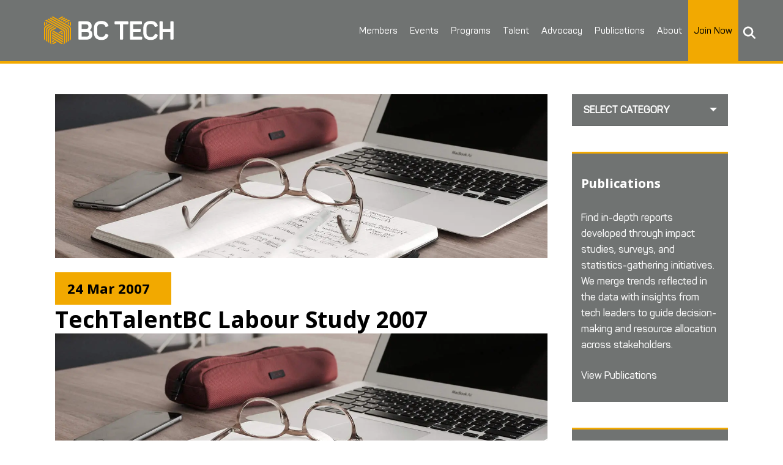

--- FILE ---
content_type: text/html; charset=utf-8
request_url: https://www.google.com/recaptcha/api2/anchor?ar=1&k=6LfIE_0ZAAAAAJbyniyV_PvBRLTK5Tl_pioQFQQo&co=aHR0cHM6Ly93ZWFyZWJjdGVjaC5jb206NDQz&hl=en&v=PoyoqOPhxBO7pBk68S4YbpHZ&size=invisible&anchor-ms=20000&execute-ms=30000&cb=opiujswtgeiy
body_size: 48560
content:
<!DOCTYPE HTML><html dir="ltr" lang="en"><head><meta http-equiv="Content-Type" content="text/html; charset=UTF-8">
<meta http-equiv="X-UA-Compatible" content="IE=edge">
<title>reCAPTCHA</title>
<style type="text/css">
/* cyrillic-ext */
@font-face {
  font-family: 'Roboto';
  font-style: normal;
  font-weight: 400;
  font-stretch: 100%;
  src: url(//fonts.gstatic.com/s/roboto/v48/KFO7CnqEu92Fr1ME7kSn66aGLdTylUAMa3GUBHMdazTgWw.woff2) format('woff2');
  unicode-range: U+0460-052F, U+1C80-1C8A, U+20B4, U+2DE0-2DFF, U+A640-A69F, U+FE2E-FE2F;
}
/* cyrillic */
@font-face {
  font-family: 'Roboto';
  font-style: normal;
  font-weight: 400;
  font-stretch: 100%;
  src: url(//fonts.gstatic.com/s/roboto/v48/KFO7CnqEu92Fr1ME7kSn66aGLdTylUAMa3iUBHMdazTgWw.woff2) format('woff2');
  unicode-range: U+0301, U+0400-045F, U+0490-0491, U+04B0-04B1, U+2116;
}
/* greek-ext */
@font-face {
  font-family: 'Roboto';
  font-style: normal;
  font-weight: 400;
  font-stretch: 100%;
  src: url(//fonts.gstatic.com/s/roboto/v48/KFO7CnqEu92Fr1ME7kSn66aGLdTylUAMa3CUBHMdazTgWw.woff2) format('woff2');
  unicode-range: U+1F00-1FFF;
}
/* greek */
@font-face {
  font-family: 'Roboto';
  font-style: normal;
  font-weight: 400;
  font-stretch: 100%;
  src: url(//fonts.gstatic.com/s/roboto/v48/KFO7CnqEu92Fr1ME7kSn66aGLdTylUAMa3-UBHMdazTgWw.woff2) format('woff2');
  unicode-range: U+0370-0377, U+037A-037F, U+0384-038A, U+038C, U+038E-03A1, U+03A3-03FF;
}
/* math */
@font-face {
  font-family: 'Roboto';
  font-style: normal;
  font-weight: 400;
  font-stretch: 100%;
  src: url(//fonts.gstatic.com/s/roboto/v48/KFO7CnqEu92Fr1ME7kSn66aGLdTylUAMawCUBHMdazTgWw.woff2) format('woff2');
  unicode-range: U+0302-0303, U+0305, U+0307-0308, U+0310, U+0312, U+0315, U+031A, U+0326-0327, U+032C, U+032F-0330, U+0332-0333, U+0338, U+033A, U+0346, U+034D, U+0391-03A1, U+03A3-03A9, U+03B1-03C9, U+03D1, U+03D5-03D6, U+03F0-03F1, U+03F4-03F5, U+2016-2017, U+2034-2038, U+203C, U+2040, U+2043, U+2047, U+2050, U+2057, U+205F, U+2070-2071, U+2074-208E, U+2090-209C, U+20D0-20DC, U+20E1, U+20E5-20EF, U+2100-2112, U+2114-2115, U+2117-2121, U+2123-214F, U+2190, U+2192, U+2194-21AE, U+21B0-21E5, U+21F1-21F2, U+21F4-2211, U+2213-2214, U+2216-22FF, U+2308-230B, U+2310, U+2319, U+231C-2321, U+2336-237A, U+237C, U+2395, U+239B-23B7, U+23D0, U+23DC-23E1, U+2474-2475, U+25AF, U+25B3, U+25B7, U+25BD, U+25C1, U+25CA, U+25CC, U+25FB, U+266D-266F, U+27C0-27FF, U+2900-2AFF, U+2B0E-2B11, U+2B30-2B4C, U+2BFE, U+3030, U+FF5B, U+FF5D, U+1D400-1D7FF, U+1EE00-1EEFF;
}
/* symbols */
@font-face {
  font-family: 'Roboto';
  font-style: normal;
  font-weight: 400;
  font-stretch: 100%;
  src: url(//fonts.gstatic.com/s/roboto/v48/KFO7CnqEu92Fr1ME7kSn66aGLdTylUAMaxKUBHMdazTgWw.woff2) format('woff2');
  unicode-range: U+0001-000C, U+000E-001F, U+007F-009F, U+20DD-20E0, U+20E2-20E4, U+2150-218F, U+2190, U+2192, U+2194-2199, U+21AF, U+21E6-21F0, U+21F3, U+2218-2219, U+2299, U+22C4-22C6, U+2300-243F, U+2440-244A, U+2460-24FF, U+25A0-27BF, U+2800-28FF, U+2921-2922, U+2981, U+29BF, U+29EB, U+2B00-2BFF, U+4DC0-4DFF, U+FFF9-FFFB, U+10140-1018E, U+10190-1019C, U+101A0, U+101D0-101FD, U+102E0-102FB, U+10E60-10E7E, U+1D2C0-1D2D3, U+1D2E0-1D37F, U+1F000-1F0FF, U+1F100-1F1AD, U+1F1E6-1F1FF, U+1F30D-1F30F, U+1F315, U+1F31C, U+1F31E, U+1F320-1F32C, U+1F336, U+1F378, U+1F37D, U+1F382, U+1F393-1F39F, U+1F3A7-1F3A8, U+1F3AC-1F3AF, U+1F3C2, U+1F3C4-1F3C6, U+1F3CA-1F3CE, U+1F3D4-1F3E0, U+1F3ED, U+1F3F1-1F3F3, U+1F3F5-1F3F7, U+1F408, U+1F415, U+1F41F, U+1F426, U+1F43F, U+1F441-1F442, U+1F444, U+1F446-1F449, U+1F44C-1F44E, U+1F453, U+1F46A, U+1F47D, U+1F4A3, U+1F4B0, U+1F4B3, U+1F4B9, U+1F4BB, U+1F4BF, U+1F4C8-1F4CB, U+1F4D6, U+1F4DA, U+1F4DF, U+1F4E3-1F4E6, U+1F4EA-1F4ED, U+1F4F7, U+1F4F9-1F4FB, U+1F4FD-1F4FE, U+1F503, U+1F507-1F50B, U+1F50D, U+1F512-1F513, U+1F53E-1F54A, U+1F54F-1F5FA, U+1F610, U+1F650-1F67F, U+1F687, U+1F68D, U+1F691, U+1F694, U+1F698, U+1F6AD, U+1F6B2, U+1F6B9-1F6BA, U+1F6BC, U+1F6C6-1F6CF, U+1F6D3-1F6D7, U+1F6E0-1F6EA, U+1F6F0-1F6F3, U+1F6F7-1F6FC, U+1F700-1F7FF, U+1F800-1F80B, U+1F810-1F847, U+1F850-1F859, U+1F860-1F887, U+1F890-1F8AD, U+1F8B0-1F8BB, U+1F8C0-1F8C1, U+1F900-1F90B, U+1F93B, U+1F946, U+1F984, U+1F996, U+1F9E9, U+1FA00-1FA6F, U+1FA70-1FA7C, U+1FA80-1FA89, U+1FA8F-1FAC6, U+1FACE-1FADC, U+1FADF-1FAE9, U+1FAF0-1FAF8, U+1FB00-1FBFF;
}
/* vietnamese */
@font-face {
  font-family: 'Roboto';
  font-style: normal;
  font-weight: 400;
  font-stretch: 100%;
  src: url(//fonts.gstatic.com/s/roboto/v48/KFO7CnqEu92Fr1ME7kSn66aGLdTylUAMa3OUBHMdazTgWw.woff2) format('woff2');
  unicode-range: U+0102-0103, U+0110-0111, U+0128-0129, U+0168-0169, U+01A0-01A1, U+01AF-01B0, U+0300-0301, U+0303-0304, U+0308-0309, U+0323, U+0329, U+1EA0-1EF9, U+20AB;
}
/* latin-ext */
@font-face {
  font-family: 'Roboto';
  font-style: normal;
  font-weight: 400;
  font-stretch: 100%;
  src: url(//fonts.gstatic.com/s/roboto/v48/KFO7CnqEu92Fr1ME7kSn66aGLdTylUAMa3KUBHMdazTgWw.woff2) format('woff2');
  unicode-range: U+0100-02BA, U+02BD-02C5, U+02C7-02CC, U+02CE-02D7, U+02DD-02FF, U+0304, U+0308, U+0329, U+1D00-1DBF, U+1E00-1E9F, U+1EF2-1EFF, U+2020, U+20A0-20AB, U+20AD-20C0, U+2113, U+2C60-2C7F, U+A720-A7FF;
}
/* latin */
@font-face {
  font-family: 'Roboto';
  font-style: normal;
  font-weight: 400;
  font-stretch: 100%;
  src: url(//fonts.gstatic.com/s/roboto/v48/KFO7CnqEu92Fr1ME7kSn66aGLdTylUAMa3yUBHMdazQ.woff2) format('woff2');
  unicode-range: U+0000-00FF, U+0131, U+0152-0153, U+02BB-02BC, U+02C6, U+02DA, U+02DC, U+0304, U+0308, U+0329, U+2000-206F, U+20AC, U+2122, U+2191, U+2193, U+2212, U+2215, U+FEFF, U+FFFD;
}
/* cyrillic-ext */
@font-face {
  font-family: 'Roboto';
  font-style: normal;
  font-weight: 500;
  font-stretch: 100%;
  src: url(//fonts.gstatic.com/s/roboto/v48/KFO7CnqEu92Fr1ME7kSn66aGLdTylUAMa3GUBHMdazTgWw.woff2) format('woff2');
  unicode-range: U+0460-052F, U+1C80-1C8A, U+20B4, U+2DE0-2DFF, U+A640-A69F, U+FE2E-FE2F;
}
/* cyrillic */
@font-face {
  font-family: 'Roboto';
  font-style: normal;
  font-weight: 500;
  font-stretch: 100%;
  src: url(//fonts.gstatic.com/s/roboto/v48/KFO7CnqEu92Fr1ME7kSn66aGLdTylUAMa3iUBHMdazTgWw.woff2) format('woff2');
  unicode-range: U+0301, U+0400-045F, U+0490-0491, U+04B0-04B1, U+2116;
}
/* greek-ext */
@font-face {
  font-family: 'Roboto';
  font-style: normal;
  font-weight: 500;
  font-stretch: 100%;
  src: url(//fonts.gstatic.com/s/roboto/v48/KFO7CnqEu92Fr1ME7kSn66aGLdTylUAMa3CUBHMdazTgWw.woff2) format('woff2');
  unicode-range: U+1F00-1FFF;
}
/* greek */
@font-face {
  font-family: 'Roboto';
  font-style: normal;
  font-weight: 500;
  font-stretch: 100%;
  src: url(//fonts.gstatic.com/s/roboto/v48/KFO7CnqEu92Fr1ME7kSn66aGLdTylUAMa3-UBHMdazTgWw.woff2) format('woff2');
  unicode-range: U+0370-0377, U+037A-037F, U+0384-038A, U+038C, U+038E-03A1, U+03A3-03FF;
}
/* math */
@font-face {
  font-family: 'Roboto';
  font-style: normal;
  font-weight: 500;
  font-stretch: 100%;
  src: url(//fonts.gstatic.com/s/roboto/v48/KFO7CnqEu92Fr1ME7kSn66aGLdTylUAMawCUBHMdazTgWw.woff2) format('woff2');
  unicode-range: U+0302-0303, U+0305, U+0307-0308, U+0310, U+0312, U+0315, U+031A, U+0326-0327, U+032C, U+032F-0330, U+0332-0333, U+0338, U+033A, U+0346, U+034D, U+0391-03A1, U+03A3-03A9, U+03B1-03C9, U+03D1, U+03D5-03D6, U+03F0-03F1, U+03F4-03F5, U+2016-2017, U+2034-2038, U+203C, U+2040, U+2043, U+2047, U+2050, U+2057, U+205F, U+2070-2071, U+2074-208E, U+2090-209C, U+20D0-20DC, U+20E1, U+20E5-20EF, U+2100-2112, U+2114-2115, U+2117-2121, U+2123-214F, U+2190, U+2192, U+2194-21AE, U+21B0-21E5, U+21F1-21F2, U+21F4-2211, U+2213-2214, U+2216-22FF, U+2308-230B, U+2310, U+2319, U+231C-2321, U+2336-237A, U+237C, U+2395, U+239B-23B7, U+23D0, U+23DC-23E1, U+2474-2475, U+25AF, U+25B3, U+25B7, U+25BD, U+25C1, U+25CA, U+25CC, U+25FB, U+266D-266F, U+27C0-27FF, U+2900-2AFF, U+2B0E-2B11, U+2B30-2B4C, U+2BFE, U+3030, U+FF5B, U+FF5D, U+1D400-1D7FF, U+1EE00-1EEFF;
}
/* symbols */
@font-face {
  font-family: 'Roboto';
  font-style: normal;
  font-weight: 500;
  font-stretch: 100%;
  src: url(//fonts.gstatic.com/s/roboto/v48/KFO7CnqEu92Fr1ME7kSn66aGLdTylUAMaxKUBHMdazTgWw.woff2) format('woff2');
  unicode-range: U+0001-000C, U+000E-001F, U+007F-009F, U+20DD-20E0, U+20E2-20E4, U+2150-218F, U+2190, U+2192, U+2194-2199, U+21AF, U+21E6-21F0, U+21F3, U+2218-2219, U+2299, U+22C4-22C6, U+2300-243F, U+2440-244A, U+2460-24FF, U+25A0-27BF, U+2800-28FF, U+2921-2922, U+2981, U+29BF, U+29EB, U+2B00-2BFF, U+4DC0-4DFF, U+FFF9-FFFB, U+10140-1018E, U+10190-1019C, U+101A0, U+101D0-101FD, U+102E0-102FB, U+10E60-10E7E, U+1D2C0-1D2D3, U+1D2E0-1D37F, U+1F000-1F0FF, U+1F100-1F1AD, U+1F1E6-1F1FF, U+1F30D-1F30F, U+1F315, U+1F31C, U+1F31E, U+1F320-1F32C, U+1F336, U+1F378, U+1F37D, U+1F382, U+1F393-1F39F, U+1F3A7-1F3A8, U+1F3AC-1F3AF, U+1F3C2, U+1F3C4-1F3C6, U+1F3CA-1F3CE, U+1F3D4-1F3E0, U+1F3ED, U+1F3F1-1F3F3, U+1F3F5-1F3F7, U+1F408, U+1F415, U+1F41F, U+1F426, U+1F43F, U+1F441-1F442, U+1F444, U+1F446-1F449, U+1F44C-1F44E, U+1F453, U+1F46A, U+1F47D, U+1F4A3, U+1F4B0, U+1F4B3, U+1F4B9, U+1F4BB, U+1F4BF, U+1F4C8-1F4CB, U+1F4D6, U+1F4DA, U+1F4DF, U+1F4E3-1F4E6, U+1F4EA-1F4ED, U+1F4F7, U+1F4F9-1F4FB, U+1F4FD-1F4FE, U+1F503, U+1F507-1F50B, U+1F50D, U+1F512-1F513, U+1F53E-1F54A, U+1F54F-1F5FA, U+1F610, U+1F650-1F67F, U+1F687, U+1F68D, U+1F691, U+1F694, U+1F698, U+1F6AD, U+1F6B2, U+1F6B9-1F6BA, U+1F6BC, U+1F6C6-1F6CF, U+1F6D3-1F6D7, U+1F6E0-1F6EA, U+1F6F0-1F6F3, U+1F6F7-1F6FC, U+1F700-1F7FF, U+1F800-1F80B, U+1F810-1F847, U+1F850-1F859, U+1F860-1F887, U+1F890-1F8AD, U+1F8B0-1F8BB, U+1F8C0-1F8C1, U+1F900-1F90B, U+1F93B, U+1F946, U+1F984, U+1F996, U+1F9E9, U+1FA00-1FA6F, U+1FA70-1FA7C, U+1FA80-1FA89, U+1FA8F-1FAC6, U+1FACE-1FADC, U+1FADF-1FAE9, U+1FAF0-1FAF8, U+1FB00-1FBFF;
}
/* vietnamese */
@font-face {
  font-family: 'Roboto';
  font-style: normal;
  font-weight: 500;
  font-stretch: 100%;
  src: url(//fonts.gstatic.com/s/roboto/v48/KFO7CnqEu92Fr1ME7kSn66aGLdTylUAMa3OUBHMdazTgWw.woff2) format('woff2');
  unicode-range: U+0102-0103, U+0110-0111, U+0128-0129, U+0168-0169, U+01A0-01A1, U+01AF-01B0, U+0300-0301, U+0303-0304, U+0308-0309, U+0323, U+0329, U+1EA0-1EF9, U+20AB;
}
/* latin-ext */
@font-face {
  font-family: 'Roboto';
  font-style: normal;
  font-weight: 500;
  font-stretch: 100%;
  src: url(//fonts.gstatic.com/s/roboto/v48/KFO7CnqEu92Fr1ME7kSn66aGLdTylUAMa3KUBHMdazTgWw.woff2) format('woff2');
  unicode-range: U+0100-02BA, U+02BD-02C5, U+02C7-02CC, U+02CE-02D7, U+02DD-02FF, U+0304, U+0308, U+0329, U+1D00-1DBF, U+1E00-1E9F, U+1EF2-1EFF, U+2020, U+20A0-20AB, U+20AD-20C0, U+2113, U+2C60-2C7F, U+A720-A7FF;
}
/* latin */
@font-face {
  font-family: 'Roboto';
  font-style: normal;
  font-weight: 500;
  font-stretch: 100%;
  src: url(//fonts.gstatic.com/s/roboto/v48/KFO7CnqEu92Fr1ME7kSn66aGLdTylUAMa3yUBHMdazQ.woff2) format('woff2');
  unicode-range: U+0000-00FF, U+0131, U+0152-0153, U+02BB-02BC, U+02C6, U+02DA, U+02DC, U+0304, U+0308, U+0329, U+2000-206F, U+20AC, U+2122, U+2191, U+2193, U+2212, U+2215, U+FEFF, U+FFFD;
}
/* cyrillic-ext */
@font-face {
  font-family: 'Roboto';
  font-style: normal;
  font-weight: 900;
  font-stretch: 100%;
  src: url(//fonts.gstatic.com/s/roboto/v48/KFO7CnqEu92Fr1ME7kSn66aGLdTylUAMa3GUBHMdazTgWw.woff2) format('woff2');
  unicode-range: U+0460-052F, U+1C80-1C8A, U+20B4, U+2DE0-2DFF, U+A640-A69F, U+FE2E-FE2F;
}
/* cyrillic */
@font-face {
  font-family: 'Roboto';
  font-style: normal;
  font-weight: 900;
  font-stretch: 100%;
  src: url(//fonts.gstatic.com/s/roboto/v48/KFO7CnqEu92Fr1ME7kSn66aGLdTylUAMa3iUBHMdazTgWw.woff2) format('woff2');
  unicode-range: U+0301, U+0400-045F, U+0490-0491, U+04B0-04B1, U+2116;
}
/* greek-ext */
@font-face {
  font-family: 'Roboto';
  font-style: normal;
  font-weight: 900;
  font-stretch: 100%;
  src: url(//fonts.gstatic.com/s/roboto/v48/KFO7CnqEu92Fr1ME7kSn66aGLdTylUAMa3CUBHMdazTgWw.woff2) format('woff2');
  unicode-range: U+1F00-1FFF;
}
/* greek */
@font-face {
  font-family: 'Roboto';
  font-style: normal;
  font-weight: 900;
  font-stretch: 100%;
  src: url(//fonts.gstatic.com/s/roboto/v48/KFO7CnqEu92Fr1ME7kSn66aGLdTylUAMa3-UBHMdazTgWw.woff2) format('woff2');
  unicode-range: U+0370-0377, U+037A-037F, U+0384-038A, U+038C, U+038E-03A1, U+03A3-03FF;
}
/* math */
@font-face {
  font-family: 'Roboto';
  font-style: normal;
  font-weight: 900;
  font-stretch: 100%;
  src: url(//fonts.gstatic.com/s/roboto/v48/KFO7CnqEu92Fr1ME7kSn66aGLdTylUAMawCUBHMdazTgWw.woff2) format('woff2');
  unicode-range: U+0302-0303, U+0305, U+0307-0308, U+0310, U+0312, U+0315, U+031A, U+0326-0327, U+032C, U+032F-0330, U+0332-0333, U+0338, U+033A, U+0346, U+034D, U+0391-03A1, U+03A3-03A9, U+03B1-03C9, U+03D1, U+03D5-03D6, U+03F0-03F1, U+03F4-03F5, U+2016-2017, U+2034-2038, U+203C, U+2040, U+2043, U+2047, U+2050, U+2057, U+205F, U+2070-2071, U+2074-208E, U+2090-209C, U+20D0-20DC, U+20E1, U+20E5-20EF, U+2100-2112, U+2114-2115, U+2117-2121, U+2123-214F, U+2190, U+2192, U+2194-21AE, U+21B0-21E5, U+21F1-21F2, U+21F4-2211, U+2213-2214, U+2216-22FF, U+2308-230B, U+2310, U+2319, U+231C-2321, U+2336-237A, U+237C, U+2395, U+239B-23B7, U+23D0, U+23DC-23E1, U+2474-2475, U+25AF, U+25B3, U+25B7, U+25BD, U+25C1, U+25CA, U+25CC, U+25FB, U+266D-266F, U+27C0-27FF, U+2900-2AFF, U+2B0E-2B11, U+2B30-2B4C, U+2BFE, U+3030, U+FF5B, U+FF5D, U+1D400-1D7FF, U+1EE00-1EEFF;
}
/* symbols */
@font-face {
  font-family: 'Roboto';
  font-style: normal;
  font-weight: 900;
  font-stretch: 100%;
  src: url(//fonts.gstatic.com/s/roboto/v48/KFO7CnqEu92Fr1ME7kSn66aGLdTylUAMaxKUBHMdazTgWw.woff2) format('woff2');
  unicode-range: U+0001-000C, U+000E-001F, U+007F-009F, U+20DD-20E0, U+20E2-20E4, U+2150-218F, U+2190, U+2192, U+2194-2199, U+21AF, U+21E6-21F0, U+21F3, U+2218-2219, U+2299, U+22C4-22C6, U+2300-243F, U+2440-244A, U+2460-24FF, U+25A0-27BF, U+2800-28FF, U+2921-2922, U+2981, U+29BF, U+29EB, U+2B00-2BFF, U+4DC0-4DFF, U+FFF9-FFFB, U+10140-1018E, U+10190-1019C, U+101A0, U+101D0-101FD, U+102E0-102FB, U+10E60-10E7E, U+1D2C0-1D2D3, U+1D2E0-1D37F, U+1F000-1F0FF, U+1F100-1F1AD, U+1F1E6-1F1FF, U+1F30D-1F30F, U+1F315, U+1F31C, U+1F31E, U+1F320-1F32C, U+1F336, U+1F378, U+1F37D, U+1F382, U+1F393-1F39F, U+1F3A7-1F3A8, U+1F3AC-1F3AF, U+1F3C2, U+1F3C4-1F3C6, U+1F3CA-1F3CE, U+1F3D4-1F3E0, U+1F3ED, U+1F3F1-1F3F3, U+1F3F5-1F3F7, U+1F408, U+1F415, U+1F41F, U+1F426, U+1F43F, U+1F441-1F442, U+1F444, U+1F446-1F449, U+1F44C-1F44E, U+1F453, U+1F46A, U+1F47D, U+1F4A3, U+1F4B0, U+1F4B3, U+1F4B9, U+1F4BB, U+1F4BF, U+1F4C8-1F4CB, U+1F4D6, U+1F4DA, U+1F4DF, U+1F4E3-1F4E6, U+1F4EA-1F4ED, U+1F4F7, U+1F4F9-1F4FB, U+1F4FD-1F4FE, U+1F503, U+1F507-1F50B, U+1F50D, U+1F512-1F513, U+1F53E-1F54A, U+1F54F-1F5FA, U+1F610, U+1F650-1F67F, U+1F687, U+1F68D, U+1F691, U+1F694, U+1F698, U+1F6AD, U+1F6B2, U+1F6B9-1F6BA, U+1F6BC, U+1F6C6-1F6CF, U+1F6D3-1F6D7, U+1F6E0-1F6EA, U+1F6F0-1F6F3, U+1F6F7-1F6FC, U+1F700-1F7FF, U+1F800-1F80B, U+1F810-1F847, U+1F850-1F859, U+1F860-1F887, U+1F890-1F8AD, U+1F8B0-1F8BB, U+1F8C0-1F8C1, U+1F900-1F90B, U+1F93B, U+1F946, U+1F984, U+1F996, U+1F9E9, U+1FA00-1FA6F, U+1FA70-1FA7C, U+1FA80-1FA89, U+1FA8F-1FAC6, U+1FACE-1FADC, U+1FADF-1FAE9, U+1FAF0-1FAF8, U+1FB00-1FBFF;
}
/* vietnamese */
@font-face {
  font-family: 'Roboto';
  font-style: normal;
  font-weight: 900;
  font-stretch: 100%;
  src: url(//fonts.gstatic.com/s/roboto/v48/KFO7CnqEu92Fr1ME7kSn66aGLdTylUAMa3OUBHMdazTgWw.woff2) format('woff2');
  unicode-range: U+0102-0103, U+0110-0111, U+0128-0129, U+0168-0169, U+01A0-01A1, U+01AF-01B0, U+0300-0301, U+0303-0304, U+0308-0309, U+0323, U+0329, U+1EA0-1EF9, U+20AB;
}
/* latin-ext */
@font-face {
  font-family: 'Roboto';
  font-style: normal;
  font-weight: 900;
  font-stretch: 100%;
  src: url(//fonts.gstatic.com/s/roboto/v48/KFO7CnqEu92Fr1ME7kSn66aGLdTylUAMa3KUBHMdazTgWw.woff2) format('woff2');
  unicode-range: U+0100-02BA, U+02BD-02C5, U+02C7-02CC, U+02CE-02D7, U+02DD-02FF, U+0304, U+0308, U+0329, U+1D00-1DBF, U+1E00-1E9F, U+1EF2-1EFF, U+2020, U+20A0-20AB, U+20AD-20C0, U+2113, U+2C60-2C7F, U+A720-A7FF;
}
/* latin */
@font-face {
  font-family: 'Roboto';
  font-style: normal;
  font-weight: 900;
  font-stretch: 100%;
  src: url(//fonts.gstatic.com/s/roboto/v48/KFO7CnqEu92Fr1ME7kSn66aGLdTylUAMa3yUBHMdazQ.woff2) format('woff2');
  unicode-range: U+0000-00FF, U+0131, U+0152-0153, U+02BB-02BC, U+02C6, U+02DA, U+02DC, U+0304, U+0308, U+0329, U+2000-206F, U+20AC, U+2122, U+2191, U+2193, U+2212, U+2215, U+FEFF, U+FFFD;
}

</style>
<link rel="stylesheet" type="text/css" href="https://www.gstatic.com/recaptcha/releases/PoyoqOPhxBO7pBk68S4YbpHZ/styles__ltr.css">
<script nonce="qk6oDtPqcjMFFnt_twDujw" type="text/javascript">window['__recaptcha_api'] = 'https://www.google.com/recaptcha/api2/';</script>
<script type="text/javascript" src="https://www.gstatic.com/recaptcha/releases/PoyoqOPhxBO7pBk68S4YbpHZ/recaptcha__en.js" nonce="qk6oDtPqcjMFFnt_twDujw">
      
    </script></head>
<body><div id="rc-anchor-alert" class="rc-anchor-alert"></div>
<input type="hidden" id="recaptcha-token" value="[base64]">
<script type="text/javascript" nonce="qk6oDtPqcjMFFnt_twDujw">
      recaptcha.anchor.Main.init("[\x22ainput\x22,[\x22bgdata\x22,\x22\x22,\[base64]/[base64]/[base64]/KE4oMTI0LHYsdi5HKSxMWihsLHYpKTpOKDEyNCx2LGwpLFYpLHYpLFQpKSxGKDE3MSx2KX0scjc9ZnVuY3Rpb24obCl7cmV0dXJuIGx9LEM9ZnVuY3Rpb24obCxWLHYpe04odixsLFYpLFZbYWtdPTI3OTZ9LG49ZnVuY3Rpb24obCxWKXtWLlg9KChWLlg/[base64]/[base64]/[base64]/[base64]/[base64]/[base64]/[base64]/[base64]/[base64]/[base64]/[base64]\\u003d\x22,\[base64]\\u003d\x22,\x22RUhcPcKWbGPDssK9acOaacKcw4cyw6JWWhwnWMOrwpLDmy4FOMKKw4vCvcOcwqvDiAsswrvCkWJTwq4/[base64]/DnWZVw4jCv8KsU2VFwpjCiMKow5F0w5N9w7RVQMOnwqzCkAbDmlfCr1Vdw6TDnUrDl8Ktwq8uwrk/[base64]/CmzLCrwdmAMKbI0V2HzIuwppxUcOMw6cBS8K/Yx0CamLDiAbClMKyFxfCrAQ8B8KrJVTDq8OdJUvDgcOJQcO6ABguw6PDsMOidRXCusOqf2PDh1s1wpVbwrpjwqEUwp4jwqIfe3zDtmPDuMODNh0IMCXCkMKowrkRD0PCvcOdah3CuQ7Dm8KOI8KHM8K0CMOKw7lUwqvDgnbCkhzDhRg/w7rCj8K6TQxkw41uasOvcMOSw7JAJcOyN3phXmNJwrMwGw/CnTTCsMOQZFPDq8ObwqTDmMKKCz0WwqjCnsOUw43CuWDCphsAXwpzLsKiF8OnIcOZfMKswpQXwpjCj8O9FMKSZA3DrSUdwr4/aMKqwozDhMKpwpEgwrpbAH7CvVTCnCrDnEPCgQ92wpAXDTUPLnVEw6oLVsKBwrrDtE3CiMOOEGrDphfDvibCtWt7U2k7Rx0Bw4BYJsKWTMOPwptzZXfCgMO5w5jDpzfCnsOoQT1fBw/DqcK6wpsXw78swrnDmWJld8KIOMK0SyrCl1o+wrTDoMOGwoV0wrdhQsOlw7trw64Uwrk1QcKNw4HDpMO2JMKpIGnCpB1IwpDDmT3DgcKdw40nQMK/w5zCtCcMNmbDggFgPWDDpnlVw53Dl8Ojw5lNdhksGsOsworDj8Ogf8Kww6NUwrcgMMOEwpk/eMKAPh0QA1ZpwrXDrMOPwrHCuMOWIB9zwrU+fcKHKzjCvVvCjcKkw4EhI0oWwq0xw6p9H8OMMsOjw5N8TnFadw3CpsO/bsOrfsKKOMO0w6cOw79Uwp3CjcKnw49MF17CpcKnw6c/[base64]/Cq8OsOT7Drm/CgsKDaAPDkMODY8Oww57CicOVwq40wrFVPVLDn8KxZwEUwq3DihLCqELCn2ZqV3JhwqXDnAo0JT/CiXjDisOqLSp8w40hMVA6dMObTsOiP3zCpn/DiMKrw6chwpoGUl96wrk7w6LCvl/DrWIdQMOVJn8kwoxPYMKBasOnw7bCrm9Dwqxpw6XClFHCjkLDjMO7K3fCiSXCs1VAw7kkVwnCkcKJwoMnS8OAw7XDhCvChn7CmkJ3WcKHL8OTY8ONXjkqC2BFwrIrwpTDrA8jBsKPwq7DoMK2wrkTWsOTPMKow68Jwo4dD8KewqrDkAjDvhrCtMOaaizCksKSCcKOwr/CqGIcKHvDsgzCv8ODw4lcJ8OVN8Orw6BEw6pqRlrCgcO/[base64]/CjsKyw7Ype8OLwpTDoybDlMO/[base64]/ShDDnBwcwrDClCtfaMKew4DCvsKnw6NLw6V8D8OYc0TDoAnDsnFkGMKRwoFew43DsRE/w41pXcO2w57ChsKiUHjDuXZWwqfCiUZvwoA4QXHDmwzCssKnw7LCm2XCoDDDsgNhKcKZwq/[base64]/XGfDqncpwqU5wopswpdXbgDCrBjCoWvDjQ7DiWvDg8OjOz5SejMsw7jDv2csw6XCmcOYw7pOwq/Dj8OJRWw9w4Jvw6JRUMOLDkzCjE/DlsOjfl1mHkjCiMKXQDnCqnkrw5F6w6shPUsTMmrCtsKFWWbCr8KZDcKodcOXwoN/XMKeWXUNw6/DiC3Dlh4ZwqYyVAdOwqhUwofDpw/[base64]/DiMOLX8OrwqvCicKqw7MKcjjDvA4YwqNnwpZ4wqZPw7htDcKuHj3ClcOxw4nClMKKcn9VwpdlSDl2wpLDpTnCsno2BMOzKVPDglvDj8KJw5TDlSASw6bCjcKiw50JMMKTwo/Dgj7DgmnChjAywqzDv0PDn3MGIcO5F8Oxwr/DuzzDnBLDh8Kew6UHwqZQIsOaw5ABwrENSsKXwoAkH8O9cnR7HMK8L8K+VQxrw4cPwp7CgcOAwqYhwp7CpTvCryoUdR7CqSPDn8O8w4VUwoHClhbCkDZ4wrPCtcKbw7LCkS0LwoDDjnjCkMKjbsKDw5vDocK7wo3DqE0uwoJ3wp/[base64]/DrQICw4/CiMOACARuwrVtwrQbw6J3w7wKBMOZwo45XypkRnLCihVHJWB9wqDCrUFlKlvDgQzDo8KjKcOAdH7Cg0pwGMKpwp7DqxM8w6nDkAXCr8OiT8KfHn0/[base64]/[base64]/Dgl4nIsKhwrNzw7nChBvCknJjXgEfw4PDgcOxw7lpwoglw4/[base64]/Cj1PDjn8eIsKzEMKFwojCnh3DvmXDjsKeRBjDm8KqO8Ogwo/DhMK7d8O4HMKpw581GkI3w5HDlSTCrsK3w6bCuQvClEDDsS5Aw5PClcO0wqsWf8KGw4zCvSrDj8O6MRvDlsOswrojBxBeCsKoY0x/w6gEScOUwrXCj8K5AsKuw5DDrMK3wrjCnx1owpZPwrsEw5vCisOkXlDCtnPCicKFOjU/wpRJwq4hFMK6Y0Qzw4DCrMKbw74uDxcBXMKJQ8KYVMKsSB5ow5Bow6dlQsKIZsOHCsKQd8OWw48ow4XCgsKHwqfCsFcTOMKBw7YEwqjCl8K5w6llwqlbOQp+dMOWwq4zw71dCyfDjETCrMOgEhzCkcOTwq/Csz7Dn3RUfRI2AkrCnVnClsKsJxBDwrLCq8KCLA0SIcO9M3cgwrJrw7FTJMOOw77CvCwtwq0Oc0bDsx/[base64]/Dn8KWwrkswqzCj8K7JH/CqDxydcK+wrTDjsOWwoogw7FtS8Oww4dfBsObdcOvwp7DhhcvwobDo8OyX8KDwqNBWF8YwrJAw6/CscOfwr3CtQrCksOXbV7DrMOawpTDrmoXw4Z1wp1GVcK9w7EnwpbCjiw/Yx1hwojCgV7CvG1bwpRqwqfDscOAPcKkwq4ow4VRasOzw4JkwqEQw67DrkzCjcKgwodBMARww5stPQfDkEbDpExDMiFdwqFURm4FwoUTL8OSSMKhwpHCrGfDvcKWwq/DncK0wpwhQwDCqUZJwpQAOsOAwo/Ck1hGKFfCrcKTO8OfCAsew47CqErCpElCwqlnw77CgsOCdDlqBVNdasKHQcKobsOCw5zChsODwqcBwpopaGHCiMOoOwwzwpzDt8KgZ3ctRcKTU2rCr1ZVwpAiEMKCw64Vw6A0IkRXUAASwrdUK8Ktw5jCtAMzRWXCh8K4TRnCs8O6wpMTIC5gQVjDo3/Ds8KRw4jDqMKWEMOTw6ALw4DCt8KQLcKXXsOnAwdAw5tefcOfwrQyw4PCslrDp8KcE8Kow7jClVjDnD/ChcKBUSdpw6MlLhfCllvChC7Co8KAUywywrXCv0bCq8KIwqTDgMKbD3gUU8O6w4nCmgzDq8Kqa0VLw7xGwqHDikTDrCQxCcK3w6PCqsK8NWPDusOBYBXDkMKQfiLCpcKaGl/CuTg/[base64]/CisKvIcK7wqjCv8Ohw59MwrdPNSIgdWtmSk7DsBkeUsKSw77Cqyt8Rl/Dr3EoRsK1wrHDoMKrV8KXw5Ajw4t/wqvCkRBLw7J4H0lmTS96McO/[base64]/HBTCgMKnw5lRaU3DozjDg8KdQ2/[base64]/DvV41w6cLwrzCkcOdamtTw67DgMKae0rDu8KVw7bClEXDp8KtwpUsGcKVw6NHUD7DksK1wpzDiB3CtDHCl8OqHX/CmcOGdSXDpMKxw7ITwqfCrBNQwoXCsX3Dnj/DlsOTw7zCl00iw7zDvMKywojDtErCkMKTwrzDusOvf8K2Fy0JR8ONaEhKEE8vw5sjw5HDuALCllHDm8OUSA/DphTCm8OfNcKmw5bCmsOGw7ZIw4vDqUvCjEBuVXs1wqDDjjjDqMOEw4/DtMKmQMO+w7U6ah8IwrUbGFl4MjhZM8ObFTXDocK3RgBbwo45wpHDrcOLV8OsYDDDlDNHw7RUcXjCkVYldMOswqPDpW/Cnnl6QcO7bi1IwojDlkINw5gzbsK9wpzCm8OmDsOew5rChXDDk20aw4lQwpLDlsOfwrV7AMKgw5nDksKXw6AdCsKKZMOxEl/Cnm7Ds8KAwrpzFsOxGcKvwrYhEcK9wo7CgnM2wrzDsx/DvFgrLikIwqNwQMOhw6fDnG/CisK+woDCiFUKPMOkHsKlOGjCpiDCshZpJj3Cgg1iKMKEUArDvMOdw45ZUkjDk0bDowbDh8OCGsOZZcK4w5bDtMKFwq4NBGxTwp3Cj8OJE8O9dDgkw6MTw7PDtxUGw6bCgMKSwqHCvsKsw7AeFgNMJcOPHcKcw43CoMKXJRfDmsOKw6Iwc8Kcwr9cw7h/w7nCvMOMa8KUCnhMVMKObhbCt8KyKH1ZwowNwoBMVcOUTcKrSRBWw5sZw6DCtcK0OzLDssKdwpHDi0gkL8OpY14dG8OwNhnClsO0XsK7OcKpOXHDmwjCvsKgPFYYY1d8w6g7fh4zw7fCgT7Coj7DlBHCnwtoJMOZE2kVw6Nxwo/[base64]/Do2UZw5NOHsK8YMOIw59hJsOfWn7Cm2JWwqEswrxxVRZ6UcK4d8KFwpROcsKyQ8O+O0QlwqzCjirDjMKKwphBFWUPYxAFw5DDj8O2w5TCucOcVGbDnTFgdcKIw6IEYsObw43ChA8Jw6LCtMKSGCNcwqo9bMO2M8Krwrh/[base64]/[base64]/[base64]/[base64]/Cgi3DihXDvVxewrLCrVnDtWxlwqwjwoHCuizDj8Kww64IV04HbsOBw5fCmsOUwrXDjsOiwr7DpXl+c8K5w5duw6PCssK/K0khwqvDs3d+fsKyw6PDpMO2IMOJw7MoI8OiH8KiZWZZw4YkLMOow7zDkyXCp8OSaDwOSBIjw7TCuzJIwqnDoidYQsKYwpRETMOXw6bClE3DmcO1w7bDsF5JMybDtcKeMlzDl0p/Ix/DrMOEwpbDp8OJwpHCqC/CvsK7KhPCksK0wpcyw4HComA4w40sOcO1QMKCwqPDucK5eUBjw5DDlw4Kczx8e8Kqw4VPT8O+wq3ChQnDtxR2bsOVKQLCmcORwrbDtcKtwonDqkF8VQwiTwd2AMO8w5B2WmLDsMKgAcODTyrCkVTCkT3CicK6w57CqzXDksK/[base64]/Cp1nDisKeGG3CjMKnGcO/wobDkcOKZCjDhTPCuVfDlcOYQ8OaS8ORR8OEwoovUcOHwprCg8OtdSzCjmoPw7fCiXcLwoxHwpfDgcKAw6kNBcO2wpjDvFDCtDjChsKXLEJlRMO5w4DDl8OCFGVSw5/[base64]/DsxbDikAJcsKRw7YdXcOvwrcYw4XDk8OZJkrDmsKkR0XCuVLCkMODLMO2w4LClHoywojChsOrw6rDncK3wp/Ch14zAMOhIVduw6/CicK5wqjDgcOjwqjDk8KlwrQDw4RmS8KSw5zCgEMJRFw7w5MiW8KBwp/CqsKjw5ZrwqHCn8KWasOCwqbCp8OHDVrDjsKbwrkew7sywoxwYXBSwodWJGsSAsKXU1/DlkAvO3Ynw6zDocO4LsOuHsOlwr4ew4Q4wrHCicKUwqzDqsOTKS7Cr0zDu3JkQT7CgMO6wo0VQB5Uw7PCoAR6wovCkcOyN8Ocwq5Iw5BUw60Nwp1PwprDtHHCkGvDkg/CuQzCnj9XBcKeEcKrIR7Dph7DsR4uA8ONwrPCgMKOw7kJO8OdFcKSwqLCiMKlAHPDmMO/[base64]/RH4Ow7TDj8OaCsO5w5xHHRjCtMK5WMKxw4/Dv8OHwq5EVcO6wrHCm8O/UMKYW1/DhsOTwpLDuQzDi0vDr8KrwqfCgsKufMO4wqLDmsO0YnjDq0LCpADDr8OMwq14wozDnwYqw71RwpRuTMKKw5bChx3DoMKIPcKaawFYF8OMFAXCmsKTHDVzMMKiL8Klw4tqwrrCuS9PJcOzwpIybgfDrsKqw7XDn8KZwoN/w7HCvV03XMKUw7JvfifDq8KFX8K4wqbDssO/UcO4b8KAwrZFfmxxwrnDnwQUaMK5wqTCrAM9e8KswpRFwopELj8Iwq9eFxUzwpNAwqg4aBxBwozDiMK2woAywog2ChnDksOGP0/DuMKHKMKZwrDDtispf8KnwrFfwq0/w6ZNwpsuBE/DvzbDqsOxCsO+w51BbsKrw7PCiMKDwqt2wrgiS2MxwrrDicKlNS11Ey/CpcOdwrkIw5owBmIXwqnCl8O5wq/Dn1rCj8OzwroBFsOzTlBGKwdaw4DDs3LCncK/[base64]/[base64]/DnSTDssKLEMKIHMOkQH/DqnkpblYfM8Ozw48bwqjDiDMJOHRmKMOcwqIfbG9OQwJdw44SwqYhKD53DsKwwoFxwqMqXVlICG5yBzbCisOPFlEDw6zCrsKCD8KiKl7DmxfDs0kFTTnDt8OcR8K0TMOQwo/[base64]/CrVHCpcO9w6XCk1EKSsKwE2HCkGHDqMKrw4x+wrHDjcOwwo0kVlrDuSAQwoABD8OzdlVMUsKqwoZXQMOwwp/DisOPLG7Cp8Kgw5jCviXDisKHw7fDmsKbwoBwwpJbVlpow7fCpyNpWcKSw5rDisKWacOnw7TDjsKGwq4XYg9AEMKnZ8KBw4cGf8OQCMOIC8OUw67DtV3CjUrDjMK6wo/CtcK2wotHZMO2wq7Dk3QDATHCoCc4wqQswos/wrbCl1HCs8Opw5jDvUwKwqvCp8O1ADLClcOXw7EEwrTCsj5tw5R1woo8w7ppwo/Dn8OaU8OAwo4fwrVgSsKbL8OafivCvmTDrsO8dMKqVsKawp9Zw7NeSMO8wr0Dw4lUwo0dX8Kuw5vCmsKhQA5cwqIjw6bCncKDGMO3w4PDjsKswrt/w7zDusKow63CssO0FixDwolTw45dHSp/[base64]/DiBIaBAUmwqd1w5rCi8Kxw4NfBsOJwrZHwoDCvyJow5TDvAzDocO7IS99wqdAL0hnw7LCrVXCjsKLBcKuDx05UsKMwrbDmQPDnsKhYMKbw7fCohbDkQt/PMKAf3XCicKow5oWw6jDg0fDsH1Cw7lBQCLDqcKdIMO/woTCmTNwHy10fsOnc8Ovd0zCg8OBIMOWw4FZasOawqNVbMOSwpg1axTDqMO0w4TDsMORw5xxDh1OwqfCm3UWayHCsQUfwr1NwpLDmndSwo0mPg16w7FnwpLChMKFwobDiBdgwoliOcKmw79hMsK/wqbDtcKoVsO/w5szXgRJw4DDusO6UA/DgMKiw6N6w4zDtGc8wpZjbsKlwpLCm8KkGsK+H3XCuShjXXLCqcKgKUrDrVbCucKOwqHDq8O9w55NSnzCrWPCoUA1wopKbMKNL8KmHWjDnMKcwptdwoU/VkfClhbCqMKmL0pNEwB6GnHCu8OcwogBw4vCvsKIwoUvA3oJbxomX8KlUMOnw58mKsOXw78tw7V7w7fDjFnDiRTCnMO9Gl06wprCtCFKwoPCg8Kjw7RNw59fK8Ozw78tMcOFw4cKworClcOUYMKQw5jDrcO1RMKEU8Kqf8OpEQfCsg/[base64]/Cp8OfwrNqCcKvQMOkAcKZCFbChVPCjQIjw4nDqsOMbhJiT2XDmQgtIELDj8KJQmjDkB7Dm27Co3sCw4Q+aTHCjcOJesKCw4vCkcKkw5jCjm9/KcKoQSzDr8K7w5fCjhTCmETCpsOtecKDYcKew74fwovDrQhGOmVlwqNHwp1qB0t2IGhbwpIHw4F3w5PDhkEHC2/Ct8KIw6hNwpIxwr7CksKswpfDmcKcb8O/KQEww5h4wqUYw5EGw5ghwqfDoD7DuHHCu8OAwq5NNVA6wonDnsKwfMOHUGQewptFYhsAYsKcRAFHGMOMLMO6wpPDn8KBcHLCk8KETRJnWnhIw6vCkTfDgQXDvF0nSsKTUDDDl2ZDR8K6NMOuEcOMw4/Dh8KYaEwEw7vCksOgw4gEeD8PXD/CpWI6w5zCjsKaAHTDjHAcET7Cqg/DhsKpP196bEnCi0Ytw5BZwrXCpsOIw4rDoHrDhsODFsO2w7vCjkUAwrDCt2/DuF49S27DlQhJwocAH8ORw4ESw5RgwpAAw5g0w5pGCMKuw4QTwonDv2Q8AAjChsKbS8OdPMOPw5MSMMO1eg3CgFs1wq7CjxfDvWJrwrZsw70DOUQ/Vl3CnxHDmMO6Q8OIZzbCuMKDw5tIXGV4w7/Dp8KHHwrCkSpQw5bCisKQwq/Co8KiXMKlVm1CbTtywpMEwo1Aw49GwonCtT7DmFfDpBFow4/[base64]/[base64]/Dnns6w6MkIMOKUVMTwoPDjTBhBm7CrFs4wpbDmzbDvMKXwr7DvhkXw6DCiTs/wpvCicOvwoTDlcKINUrCpcKoOhoiwphuwoFxwr3Cj2DCnCPDm11ZV8K5w7gicMKTwoQFf3rDmMOuHAREKsKmwpbDigfCriU/JXN5w6TCrMORJcOuw7x3w4l+wrMawr1AXMKjwr/DtcKocSrDtMOjw5rCgsOrFADCuMOUwp3Dp33Clz/CvsOlTyENfsK7w7Ncw7zDqlXDssOQLcKLWRLDmm/[base64]/CgsKtCMKWGDnDpy7CtMO6JMKvw7V+wq/CjcKLwrbDqjk8BF3CrkM2wrXCssKAb8KyworDtzbCmsK5wrTDkcKFK1vDi8OqIEQxw71pAmbCn8Opwr7DssOraQV3w6Ekw5nDoEBQw4A4VUTCkhJ8w7DDnk3Dsj7Du8K0bjjDq8OnworDu8Kzw4kqawAIw4sFO8O8R8OZGwTClMKjwqnCtMOGZcOPw78FDcOCwo/Cj8K0w7c/E8Kod8KhfyPCucOxwo8owqVnwqXDuALCtsOsw4/DvA7DkcKmw5zDmMKXJcKiSVh1wqzCoTIdWMK2wr3DscKYw5LCjMKPcsK/w7/DhcOhOsOlwpTCssKiwrnDlS0cBUF2w6fCmgXDj3EMw7lYLTpzw7QecMOVwqIPwpDDicKeFcK9G3tAXH3CoMKPICtbcsKEw74wP8OAw5zCim1/[base64]/KcKlVsKZw5s0S8OKasOqBVwPwqrCrMOyQhrCi8KOwpAdSm/[base64]/DkWkHPmjDm8KkVcKaw71WwqrDpcKRXXnDjULDgB/DocKUwpzDu3pHCcOPdsOAEcKHw55+wr7DmBbCvMOVw4UEH8KES8K4QMKzdMK9w6J7w4F6wqB1S8OAwobDisKBw7VmwqnDu8O9w7Rwwo8SwpEMw6DDoVtmw64Zw7rDrsKvwofCmBbCqUnCgz/DgjnDnMO6wp/CksKpwoVBLwACHAhAaHDCoyTDosOywqnDn8OVWcKxw5l3KyfCsmUsbwvDulUMYsO8LMOrD3bClFzDlzvCmVLDpzLCusONIyBzw5XDjMOVJCXChcOVaMKCwpMgw6fDt8KIwrnDsMOIw4rDr8OnD8KXWGTDg8KeTG1Mw4bDgD/CrcKeCcK8w7VUwo7CpcKXw6McwqzDjEQKMsOhw7ZOFRsRCnwPZlsefsOIw6t1dAXDo27Dtyk8AWnCtMOQw5tVZG9pwpElaF8/AS16w4RWw7EJwq4mwprCuQ/[base64]/DtCbDoAJTacOGw7XCixXDs2U6wq/[base64]/DhMKLXg7Cnl4BPATCqiXDh8OCEl3CnW8ZwrjCh8O+w67DuCHDj2UFw6nCj8OZwosVw7HDmcO9VcKAIMK+w53DgcKYD28qFmHDnMOJYcK1wqI1DcKWf1PDvsO3JsKYDxnCk1/[base64]/CikZPLmhCw7bDqMOSDMKIMlbDvMOGwqJ6w5jDtMOgKMKBwpx9w6ALF3UTwq57ElfCvxPCnznDlFDCsDvDk2ZPw5bCgT3DnMOxw5LCpibCj8O1Tgxowptbwosgwo7DrsKlSAphwp80w4Z2Q8KVH8OVfsOoeUQzUsOzHW/DkcOLf8KNdRIAwo7Cn8O3w53DgMO/BG1YwoULOhzCs2HDv8O2JcKMwoLDo27DkcOpw6NSw783woIVwqNywrTDllVcw4IWNjhRwrDDksKNw7bCk8KgwofDv8Kkw5waR39/asKKw60MdUdvGiFbLkXDt8KswpEvM8K1w4c7csKaWmnCth/[base64]/Cn8K0RBQFGsKPPsO4bcOIw6/DucOYwrzCj0vDiA19J8OxD8KwY8KeFsKtw47DmHIhw6fCpkhcwqI5w4YFw5nDlcKcwr/DmlHCqXrDtcOENinDlSDCmsOVFH5jw6tBw57DvMOgw6VZBRzCpsOpAkFbLF15AcO+wq1YwohJAhcLw4NywoHCisOLw7vDhMO6wp15d8Krw5dbw6PDiMO4w7w/acOqQmjDuMKWwo0cJcKRw7PCtMOFecKFw6xYw5FLw6pBwpXDncOFw4Ycw43DjlnDvEINw4LDj2/CkEdHeGbDoX/DocKQw7TCm23Cn8Khw4DDuFnDjsOCJsOEw6vCqcOFXjtYw5LDkMOrVmnDgl1KwqrDoSIsw7NQL07CqQAgwqhNDQvDsQnCuXLCrFxPHV8cAcOLw7h0OcKmFAfDpsONwqzDj8O0ecOzfcK3wpzDjTzDhcONanAxw7LDsCfDusKoMMOUPsOyw5LCt8KMO8Kew4/CpcOPV8KWw4/CgcKYwqXCrcOVYnFtw77DhFnDmcKYw7kHY8KWw7MLTsOWL8KALizCicKxPMKpccKswokyQ8KgwqHDs1InwqonBD4VKcKvDAbDpnZXEsKHacK7w5vDnS7DgXDDgU9Dw4bCjlpvwqzCkjgpCx3DssKNw6x/w4U2MhvCjDFMw47CviUnDj3ChMOewqPDuWx/RcKlwoY7wpvDhcOGwqrDnMOZYsKzw7w5ecKpbcKeM8OwOW51wo3Cn8KLbcKmU0ccKcOOJWrDusOfw6I/BQ/DjFbCohfCucOmw4/[base64]/DgiAjbAEnd1o3aBLDshpOw6Iqw6htJcKWw5pccsOYdMKPwqFJw7Y3VyVowrvDsGwxwpRBXsOYwoAew5rDrkjCtW43R8O3w7R0wpB3AMKRwpHDnQvDpyrDjcOVw7rDoyASWnJgw7DDiwY0w7HDgSbCtEnDkGd9wqF4WcK/w5BlwrcLw75+PsK8w47DnsK6wp1bEmbDvsOuLQ9YGcKte8OJBjjDiMObB8KNWS5Uc8K+cXjChMOQw5PCgMOwaC/CicOswpPDnsOpKAFiw7DClhTCkDECwpplFsKxw5Q/[base64]/DoSkEw7TCgngDVsO/w53Dr2YcKjgaw4/DgcOMISM0M8O3EMKIw4LDvH7CpcOtaMOTw5EGwpTCjMK6w6zCokHDm3vCoMOaw4zCmhXCoG7CucO3w4kQw6w8wo56cQ9tw4HDtMKuw7YSwp3DkcKGRMOqw4p8PsOjw5IxE0bDv0VMw79lw6sDw59lwrfCoMO/fWHDsFfCuzbCgT7CmMK1w5fCtMKPd8KNIcKdfUhrwpt0wpzDlj7Dh8OtNsKnw4V+w6/[base64]/DvMOMJsObw5LDojIzU8KMwpnChcOIb0rDvEg2PcOaDERRw6TDocOmTFrDg1QpTsO3wr5WR1RtXCTCisKiw7N9bMOhF1HCmAzDm8KZw65two0kwprDjljDhUw0w73ClsKjwqcNIsKpUsOnMXfCssOfHGsUwqVqLloxYk/CmsKTwocMRnIHPMKEwqrColPDucOEw40vw5FgwoTDocKXRGkLQMOLBE/CoBfDvsOUw6pgGFTCnsK9GELDiMKsw4gRw45vwqcHBn/DmsONNsKfd8KsYyEGw6XCs2V9IEjDgl4xdcK7NwwpwpbCpMKJQmLCicKoZMOYw7nCrsKbB8KiwqNjwoPCrsKHcMOKw67Cs8OPZ8K/CgPCiXvCggVgU8KWw5fDmMOQw5V4w40YIMKyw5c9OzTChlpnMMO1XsKpCiBWw7x5eMOjXMK5wqnCtsK9wpgzRiTCqMOtwoDCnBnDrBnDq8OqCsKWwqrDjmnDp0jDg0nCoEkQwrYnSsOfw5rCjsOTw4A2wq3DmsOnYi5twrt1ccORImAGwrd7w7/DpEEDUHPDl2rDmcK/[base64]/wrItXsK5L8O5woHCnlFFEjcpDMKEw5s9wpVbwrZLw4jDkjbCgcOMw4Nxw4nCoFc6w682SMORAU3CqsKSw4/[base64]/CsK4w4/[base64]/CuFcKw5zCisOYw5XCiT3DrcK0WWoMOMKDw57DrmdLwonCq8OSwq7DosK4EWzCh0hudi1aKFHCnU7CnDTDj0g6w7YKw6rDpsO9GmYmw47DoMO4w7k/AEjDg8K3D8O3SsOsF8Kqwpl1BGEaw40Ow4fDh0XDosKrXcKmw4TDusK/w7/Dkyp9SkhbwpBaL8Kxwrk1KgHDlRrDq8OJw53DscKfw7vDjsK+LX/[base64]/CjsKswpNGwoBFEMKNw5E/C8KEbT4xwp3CusKUw49HwpVJw4PDjcOeScOuScOgCsO6XcKtwoZsaVPDhz3CssOqwoYeLMOBO8KoeDbCuMKXw405wpXDjUfDtl/ChsOGw6EIw6VVcsKOwoHCjcOAP8KEMcOxwqTCjDMIw7xEDgRow6hvw58rwrQzFTMtwrLCggQ3YcKWwqFtw6bClSfCkhVNZVfCnEPClMOxw6Npwq3Dj0vDucKmw7jCp8OrahxDwobCjcO3e8OXw6fDukzCgyzCucOOwojDlMOKa3/DlD/Cs2vDqMKaB8O3ZkxoQXsmw5TCqAV8wr3DqcOWa8K3w6fDl0hsw75Mc8K9wpshPTBGCi3ColjClEJqWsOPw4NSdsOewp0DSSDCkE0Lw6/DqsKOeMKYd8KTDcOPwovCm8Onw4Nswp1oTcONcGvDr0k3w43DnQrCsQtMw6NaBcO/wpY/wp/DtcOMw7tFThkSwozCtMOrRUnCo8KVasKWw6pmw7QuL8KdM8O3CMO1w6RsVsOrDS/CjnFcZg8NwofDvXQCw7nDp8KiQMOWLsO3wpXDoMKmMnPDk8K/O3gyw7rCucOpPcKjOH/DksKJQBHCo8KDwqh+w4IowonDjcKDVENad8O9fATCqllJDcKGTSnCpcKJwr5AWivCnVXDrSXCvATDvG1zw5BJwpbCiETCq1FxN8KAICsZw4PDt8KSEmnDhW/CucO/wqMawq1Kwqk0ZD7DhwnCisKAwrFnwpF/[base64]/VMKnw7BdCwd1w5t2Q01EG8KVwo7Ci8K2acKOwoTDohbDuwPCvSDCrRZOUcOaw5A4wpoIw5sHwq5LwqjCvDnCkV9SJUdtXS3DlsOvGcOLeHfCucKxwrJOOQE3KsOCwo0BLUQrwrEAFsKswqU/KhXCpEvCmMKbwoBiFsKeFMOhwo/Cr8KkwoEfE8Knd8O/YsK+w5sJRsOYORcmGsKcMg/CjcOMwrBaV8OHIyPCmcKhwoTDqsKBwpF/f1JaEw5Dwq/ClX81w5YCYGXDmh7CmcKTCMOiwonDsQh7P0HDn1XCl2fDgcOCS8Osw77Dn2PChwHDocKKTnxgN8OQJsKzN145JUN0w7fCizRWwovCmcOOwpFJw4HDuMK7w6gMSnBHDsKWwq7DoxA6OsOjdG8HIi1Fw4lXfcKew7HDrx1MGlZsDcK9wqQkwpoAwq/ChsOPw6IqUMOdcsOyMCnDisOsw4AgVMKzLlt8XsOgcSTDqiURwrgPOsOxBsOdwpFPRDgSRcKPBQ/DjUBMXTTCnwHCsjwxccOtw73CtcKhdyY2wqg4wrkXw7RbXQkMwq4xw5LCgwDDgMKzE3cwVcOuZSMOwqA4flkLCjoCTTRYMcK5bcKVcsOIBS/CgCbDlmh9w7sGdAkKwr7Cr8OUw5zDnMKvXFTDhRlewp9aw50KccKEWEPDkFspcMOYLMKFw6jDnsKFVFFtJ8OHKmlmw4/[base64]/Cjj9ew7nCncKvHMOKwoxaw4QOHMOGIizCrsKXAMK7KShXwrDCocKtKcK+w6s8wqNxVDZkw6vCog89NMODBsK0bmEWw6s/[base64]/CimnCvsOpQsKOb2o2AF83w61eCA/[base64]/DisKVwpTCvHl9wpNQwohpwqRvw7bCt251w4p9WFbDisOnSm7DuVzCoMKIGMKWwpZGw5AHZMOsw57Dm8KWAQPDqWQRMCDCkQBQw6Nhw7PDjFJ8IlzCtRsyDMKeED9Rw4YMCBYhw6LDisOzBVtSwpVVwphHw68oN8K2TsOYw5/CscK6wrTCocOdw7RzwoHCrC1NwrrDlgHDpMKTOTvCtGrDrsOpI8OxdBUnwpcvw4JeembCtzU7wp5Nw7gqHU8MKsO7GMOLS8KFCsO8w6Y1w6/Ck8OlFXvCjC1hwqQkIcKaw6PDkXV0U2fDnBjDhUx3w6zCjBcpTMOMOzbColbCqj1NZjTDpsOow5NYdsKGOMKkwpRiwqQVwo41JE5Ywp7DocKywoPChG5Owr7DtkgMMkB/JcOSw5XCp2TCqywpwrHDtgM0RkEECMOAGX3CrMOPwobDu8KrUVvDsxB/PsKvwq0dA0zCv8KkwrB9BUNtacObw5nCgzDDhcO6w6Qvez7DhV1aw6ULwqJIP8K0CAnDlwHDvsO3wrFkw7B9QE/DlcK+ZzPDncOqw6rDj8KrXSw+C8KowrHClXgGLxUmwrE1XHTDjm7DnwVzWMK5w6Ybw7HDu1HDr0XDpDPDrXPDjxrDocKHCsKKWytDw5cjHWtsw4Qtw75RAMKhMUsMUFsnJigSw7TCtU7DlRjCvcOvw6cHwosZw7fCgMKpwp5ybMOswpDDo8OyLA/CrE/CvMKYwpAzwpYOw7YtLkPCpWJ3w7YWfTvCvcOvWMOWSGfCqE4YP8KQwrNjcVkuNsOxw6/DhAAfwobCiMKGw7/[base64]/DhXFTwo/[base64]/[base64]/wrPDl8OrVsKmDhHCr2YVUcK6wpHCkVgrd1EPw5bCng5dwoRIU2TDliTCr0dbC8KOw4fDpMKnw4QqX1HDssKUw53Ci8OLJsKPccObUsOiw5bDrHLCvwrDo8OuS8KlFCHDrBpkKMKLwr1iIsKjwo4QLMOsw4J+w48KCsOWwo7CosKzRwlwwqfDgMO/XC/[base64]/Ds8Kuw4PDuEMwO8OGwqPClMKwwo56WsO7eEXChsO9CAfDlMKGecKOVkZYdFJcw6gSckhjbMOGTsKxw7LCrsKow5QhSsKXU8KQMCMBMsKLwo/[base64]/MixfwqQIw7AYbhk1VFo5dRB9FsKlNsKgEsOlwrTDpDbDgMO9wqIDYAMuB1HCjC45w53CkcK3w5/CnnwgwoLCsj8lw7nCvDgpw6VndcOcw7doPsKvw7MJQCEkw4rDuWpvIlkpWsK/[base64]/wpHDq8OYwoPDg8O8NhrCh8KaTDLCocO0wqlYwrnDj8K8woEidcOswoF+woErwpvDomwvw6JkbsOewpwHHsONw6fDvsOIwoZqwq7DjsOtA8KSwoFXw77Ciz1efsO+wpUAwr7Co3fCnDrDoAkZw6hZSSjDiUfDjR4Bw6LDtsOPdx1/w7FYLljCvcOzwoDCuxjDun3DjBfCtMKvwoNxw7xWw5fCqmnDo8KiXsKaw7s2XS5Vwr5Iw6NjWW4IesKew54BwqTDpAtkwpjCqTnDhnDDvU04wrvCoMKjwqrCsAU6wpp7w61uGsOYwrzCjMOEwr/CpMKsaBwNwrzCvsKGaBfDjMKlw609w6TDqsK0w5NTfGvCiMKNIEvDt8OTwrh+U0t0w6FAY8Oyw57Cn8KPXGQ9w4wJTsO4wqYvGCVBw6N4aFLCscKGZQzDq2Yrd8Omwq/CqcO/w5rDucOAw7xuw7nDo8K3wp5uw4/DscOhwqLChsO2RDhhw5/CksOVw5bDgS4zPhoqw7/Ch8OIS23DiyXCocOTRWXDvMOwYsKAwr7DosOfw5nCv8KmwqFhw4EBwrpCwobDmnzCiEjDgkzDtsKxw7PDjDI/[base64]/Si/Duh1Cwrl4w41rwoHCiMKzwrgJXsKpSBPCuh/[base64]/CjQouGMO4w67DlUZ+SMOdR8OyP0/DpcOxeAzCtsOAwrAxw55TYFvChcK8wrQxScK8wqh+ZcKQUsOAMsKyKDdhw5Rfwr1kw4HDlUfDgRfCmsOrwojCqcKzGsKmw6rCtDnDrsOAQ8OzA0lxNyMGfsKxwqTCg0Ypw7PCm3HChA/CgSNfwrPDrsKAw4c0KHkBw6/CiXnDvMKHPAYSw6lcbcKxw4Q2wqBRw7TDlB/DrF0Bw5BmwrpOwpbDu8Oqw7LDgsKAw5B6McOXwrLDhijCgMOiCnjCgWnDqMO4BwjDjsKhaF3Dn8KuwoM/VxQIwqTCtV4pe8KwT8Oyw5rDoh/[base64]\\u003d\\u003d\x22],null,[\x22conf\x22,null,\x226LfIE_0ZAAAAAJbyniyV_PvBRLTK5Tl_pioQFQQo\x22,0,null,null,null,1,[21,125,63,73,95,87,41,43,42,83,102,105,109,121],[1017145,391],0,null,null,null,null,0,null,0,null,700,1,null,0,\[base64]/76lBhnEnQkZnOKMAhk\\u003d\x22,0,1,null,null,1,null,0,0,null,null,null,0],\x22https://wearebctech.com:443\x22,null,[3,1,1],null,null,null,1,3600,[\x22https://www.google.com/intl/en/policies/privacy/\x22,\x22https://www.google.com/intl/en/policies/terms/\x22],\x22xvk3e/rhDcuXWfS7W1uqfi/Y84XYAhw/ZbgF965APBI\\u003d\x22,1,0,null,1,1768877139681,0,0,[29,125],null,[9,90],\x22RC-PkxfI9Lk9rHXTQ\x22,null,null,null,null,null,\x220dAFcWeA639bvhvsdhiPaiH5DerTckU98wKpeKcK-DtOLuidkPR0yJe6VZ0oZN0p_CZ7SBmJrHfq74VOMXgxUR78MXLUmTW6JzIg\x22,1768959939689]");
    </script></body></html>

--- FILE ---
content_type: text/css; charset=utf-8
request_url: https://wearebctech.com/wp-content/plugins/connections-gridder/gridder.min.css?ver=1.5
body_size: 1324
content:
#cn-gridder .cn-list-section-head,#cn-gridder .cn-search label{display:none}#cn-gridder .cn-list-body{font-size:0;letter-spacing:normal;line-height:0;margin:0;width:100%;word-spacing:normal}#cn-gridder .cn-list-body.cn-entry-single{font-size:16px;line-height:normal}#cn-gridder .cn-category-select,#cn-gridder form.cn-form select.cn-cat-select{font-size:12px;height:auto;min-width:250px;max-width:100%}#cn-gridder .cn-list-actions{margin:24px 0}#cn-gridder .chosen-container{max-width:100%}#cn-gridder .cn-alphaindex{clear:both;padding-top:20px;text-align:right}#cn-gridder #cn-page-nav{clear:both;padding-top:24px}#cn-gridder .cn-search{float:right;padding-bottom:15px}#cn-gridder form.cn-form{clear:both;margin:0;text-align:left}#cn-gridder .cn-list-body.cn-entry-single h2,#cn-gridder div.cn-biography+div.cn-clear,#cn-gridder div.cn-left+div.cn-clear{clear:none}#cn-gridder #cn-list-body{padding-top:12px}#cn-gridder .cn-gridder-item{cursor:pointer;display:inline-block;margin:1px 1px 0 0;max-width:100%;position:relative;width:auto;zoom:1}#cn-gridder .cn-gridder-thumb{display:inline-block}#cn-gridder .cn-gridder-thumb span.cn-image-style{-webkit-border-radius:0;-moz-border-radius:0;border-radius:0;background-color:transparent;border:none;box-sizing:border-box;display:inline-block;float:left;line-height:0;margin:0;max-width:100%;padding:0;width:auto}#cn-gridder .cn-gridder-item.cn-gridder-active-item .cn-gridder-thumb img,#cn-gridder .cn-gridder-thumb img:hover{opacity:1!important;filter:alpha(opacity=100)!important}#cn-gridder img{border-radius:0;box-shadow:none}#cn-gridder a,#cn-gridder a:hover{border-bottom:none}#cn-gridder .cn-gridder-overlay{box-sizing:border-box;display:block;padding:12px 32px 12px 12px;position:absolute;left:0;bottom:0;width:100%;z-index:1;font-family:sans-serif;font-weight:600}#cn-gridder .cn-gridder-overlay.cn-gridder-overlay-hover{opacity:0;-webkit-transition:all .2s ease-in-out;-moz-transition:all .2s ease-in-out;-ms-transition:all .2s ease-in-out;-o-transition:all .2s ease-in-out;transition:all .2s ease-in-out;visibility:hidden}#cn-gridder .cn-gridder-item.cn-gridder-active-item .cn-gridder-overlay.cn-gridder-overlay-hover,#cn-gridder .cn-gridder-item:hover .cn-gridder-overlay.cn-gridder-overlay-hover{opacity:1;visibility:visible}#cn-gridder .cn-gridder-name{margin-bottom:24px}#cn-gridder .cn-gridder-name .fn,#cn-gridder .cn-gridder-overlay .fn{display:block;font-size:18px;font-weight:800;line-height:18px;text-transform:uppercase}#cn-gridder .cn-gridder-name .title,#cn-gridder .cn-gridder-overlay .title{display:block;font-size:14px;font-weight:400;line-height:14px;text-transform:none}#cn-gridder .cn-gridder-panel{box-sizing:border-box;color:#000;font-size:0;float:left;margin-bottom:0;text-align:left;overflow:hidden;padding:30px 16px 16px;position:relative;width:100%;width:calc(100% - 1px)}#cn-gridder .cn-gridder-content,#cn-gridder .cn-gridder-panel-content{display:none}#cn-gridder .cn-gridder-panel-content{font-size:14px;width:auto}#cn-gridder .cn-gridder-toggle{cursor:pointer;font-family:dashicons;font-size:20px;font-weight:600;line-height:14px;opacity:.8;text-align:center;position:absolute;width:16px;height:16px;vertical-align:middle}#cn-gridder .cn-gridder-toggle.cn-gridder-toggle-top-right{top:12px;right:12px;bottom:initial}#cn-gridder .cn-gridder-toggle.cn-gridder-toggle-bottom-right{top:initial;right:12px;bottom:12px}#cn-gridder .cn-gridder-toggle:before{content:"\f502"}#cn-gridder .cn-gridder-toggle:hover{opacity:1}#cn-gridder .cn-gridder-active-item .cn-gridder-toggle:before,#cn-gridder .cn-gridder-close:before{content:"\f153"}#cn-gridder .cn-gridder-contact{display:inline-block;vertical-align:top;width:29%}#cn-gridder .cn-gridder-excerpt{box-sizing:border-box;display:inline-block;padding-left:20px;width:69%;font-size:14px;line-height:24px;margin:0;position:relative;top:-6px;vertical-align:top}#cn-gridder .cn-gridder-contact span.email-address-block,#cn-gridder .cn-gridder-contact span.phone-number-block{font-family:sans-serif;line-height:14px}#cn-gridder .cn-gridder-contact span.phone-number-block{font-weight:800;font-size:16px;margin:0}#cn-gridder .cn-gridder-contact span.email-address-block{font-weight:400}#cn-gridder .cn-gridder-contact span.social-media-block{margin:24px 0 0}#cn-gridder .email-address{display:block;-ms-word-break:break-all;word-break:break-all;word-break:break-word;-webkit-hyphens:auto;-moz-hyphens:auto;hyphens:auto}#cn-gridder .cn-gridder-detail-link{font-size:12px;line-height:12px;text-align:right;margin-top:20px}#cn-gridder h2{margin:0}#cn-gridder .cn-right{float:right;margin-left:20px}#cn-gridder .cn-left{margin-bottom:24px;float:none}@media only screen and (max-width :480px){#cn-gridder .cn-gridder-close{display:none}#cn-gridder .cn-gridder-contact{display:block;width:100%}#cn-gridder .cn-gridder-excerpt{display:block;margin-top:18px;padding-left:0;width:100%}#cn-gridder .cn-left{float:none}#cn-gridder .cn-right{float:none;margin-top:10px}}